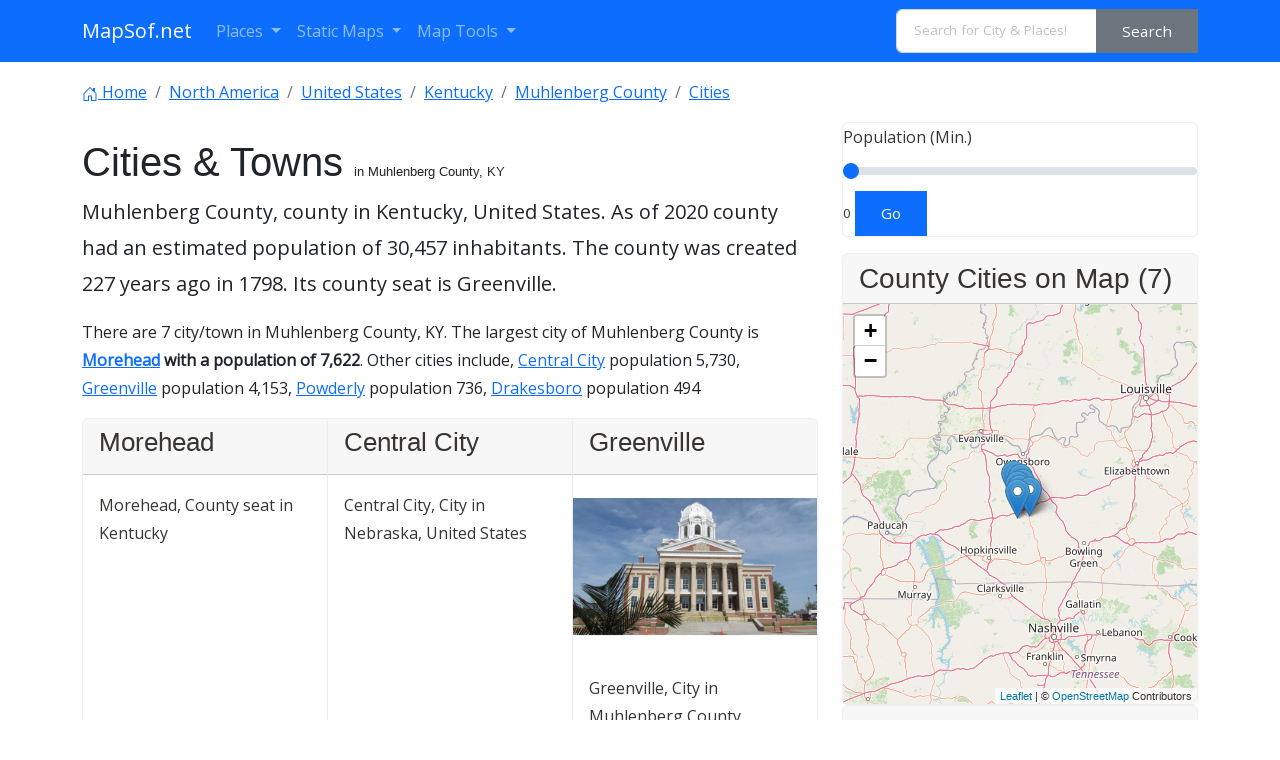

--- FILE ---
content_type: text/html; charset=UTF-8
request_url: https://www.mapsof.net/muhlenberg-county/cities
body_size: 12350
content:
<!DOCTYPE html><html lang="en" data-bs-theme="auto"><head><meta charset="utf-8"/>
<script>var __ezHttpConsent={setByCat:function(src,tagType,attributes,category,force,customSetScriptFn=null){var setScript=function(){if(force||window.ezTcfConsent[category]){if(typeof customSetScriptFn==='function'){customSetScriptFn();}else{var scriptElement=document.createElement(tagType);scriptElement.src=src;attributes.forEach(function(attr){for(var key in attr){if(attr.hasOwnProperty(key)){scriptElement.setAttribute(key,attr[key]);}}});var firstScript=document.getElementsByTagName(tagType)[0];firstScript.parentNode.insertBefore(scriptElement,firstScript);}}};if(force||(window.ezTcfConsent&&window.ezTcfConsent.loaded)){setScript();}else if(typeof getEzConsentData==="function"){getEzConsentData().then(function(ezTcfConsent){if(ezTcfConsent&&ezTcfConsent.loaded){setScript();}else{console.error("cannot get ez consent data");force=true;setScript();}});}else{force=true;setScript();console.error("getEzConsentData is not a function");}},};</script>
<script>var ezTcfConsent=window.ezTcfConsent?window.ezTcfConsent:{loaded:false,store_info:false,develop_and_improve_services:false,measure_ad_performance:false,measure_content_performance:false,select_basic_ads:false,create_ad_profile:false,select_personalized_ads:false,create_content_profile:false,select_personalized_content:false,understand_audiences:false,use_limited_data_to_select_content:false,};function getEzConsentData(){return new Promise(function(resolve){document.addEventListener("ezConsentEvent",function(event){var ezTcfConsent=event.detail.ezTcfConsent;resolve(ezTcfConsent);});});}</script>
<script>if(typeof _setEzCookies!=='function'){function _setEzCookies(ezConsentData){var cookies=window.ezCookieQueue;for(var i=0;i<cookies.length;i++){var cookie=cookies[i];if(ezConsentData&&ezConsentData.loaded&&ezConsentData[cookie.tcfCategory]){document.cookie=cookie.name+"="+cookie.value;}}}}
window.ezCookieQueue=window.ezCookieQueue||[];if(typeof addEzCookies!=='function'){function addEzCookies(arr){window.ezCookieQueue=[...window.ezCookieQueue,...arr];}}
addEzCookies([{name:"ezoab_310271",value:"mod181-c; Path=/; Domain=mapsof.net; Max-Age=7200",tcfCategory:"store_info",isEzoic:"true",},{name:"ezosuibasgeneris-1",value:"9c1ec4e0-abb0-45ad-4fef-12e2438c2d76; Path=/; Domain=mapsof.net; Expires=Sat, 23 Jan 2027 10:20:36 UTC; Secure; SameSite=None",tcfCategory:"understand_audiences",isEzoic:"true",}]);if(window.ezTcfConsent&&window.ezTcfConsent.loaded){_setEzCookies(window.ezTcfConsent);}else if(typeof getEzConsentData==="function"){getEzConsentData().then(function(ezTcfConsent){if(ezTcfConsent&&ezTcfConsent.loaded){_setEzCookies(window.ezTcfConsent);}else{console.error("cannot get ez consent data");_setEzCookies(window.ezTcfConsent);}});}else{console.error("getEzConsentData is not a function");_setEzCookies(window.ezTcfConsent);}</script><script type="text/javascript" data-ezscrex='false' data-cfasync='false'>window._ezaq = Object.assign({"edge_cache_status":11,"edge_response_time":426,"url":"https://www.mapsof.net/muhlenberg-county/cities"}, typeof window._ezaq !== "undefined" ? window._ezaq : {});</script><script type="text/javascript" data-ezscrex='false' data-cfasync='false'>window._ezaq = Object.assign({"ab_test_id":"mod181-c"}, typeof window._ezaq !== "undefined" ? window._ezaq : {});window.__ez=window.__ez||{};window.__ez.tf={};</script><script type="text/javascript" data-ezscrex='false' data-cfasync='false'>window.ezDisableAds = true;</script>
<script data-ezscrex='false' data-cfasync='false' data-pagespeed-no-defer>var __ez=__ez||{};__ez.stms=Date.now();__ez.evt={};__ez.script={};__ez.ck=__ez.ck||{};__ez.template={};__ez.template.isOrig=true;__ez.queue=__ez.queue||function(){var e=0,i=0,t=[],n=!1,o=[],r=[],s=!0,a=function(e,i,n,o,r,s,a){var l=arguments.length>7&&void 0!==arguments[7]?arguments[7]:window,d=this;this.name=e,this.funcName=i,this.parameters=null===n?null:w(n)?n:[n],this.isBlock=o,this.blockedBy=r,this.deleteWhenComplete=s,this.isError=!1,this.isComplete=!1,this.isInitialized=!1,this.proceedIfError=a,this.fWindow=l,this.isTimeDelay=!1,this.process=function(){f("... func = "+e),d.isInitialized=!0,d.isComplete=!0,f("... func.apply: "+e);var i=d.funcName.split("."),n=null,o=this.fWindow||window;i.length>3||(n=3===i.length?o[i[0]][i[1]][i[2]]:2===i.length?o[i[0]][i[1]]:o[d.funcName]),null!=n&&n.apply(null,this.parameters),!0===d.deleteWhenComplete&&delete t[e],!0===d.isBlock&&(f("----- F'D: "+d.name),m())}},l=function(e,i,t,n,o,r,s){var a=arguments.length>7&&void 0!==arguments[7]?arguments[7]:window,l=this;this.name=e,this.path=i,this.async=o,this.defer=r,this.isBlock=t,this.blockedBy=n,this.isInitialized=!1,this.isError=!1,this.isComplete=!1,this.proceedIfError=s,this.fWindow=a,this.isTimeDelay=!1,this.isPath=function(e){return"/"===e[0]&&"/"!==e[1]},this.getSrc=function(e){return void 0!==window.__ezScriptHost&&this.isPath(e)&&"banger.js"!==this.name?window.__ezScriptHost+e:e},this.process=function(){l.isInitialized=!0,f("... file = "+e);var i=this.fWindow?this.fWindow.document:document,t=i.createElement("script");t.src=this.getSrc(this.path),!0===o?t.async=!0:!0===r&&(t.defer=!0),t.onerror=function(){var e={url:window.location.href,name:l.name,path:l.path,user_agent:window.navigator.userAgent};"undefined"!=typeof _ezaq&&(e.pageview_id=_ezaq.page_view_id);var i=encodeURIComponent(JSON.stringify(e)),t=new XMLHttpRequest;t.open("GET","//g.ezoic.net/ezqlog?d="+i,!0),t.send(),f("----- ERR'D: "+l.name),l.isError=!0,!0===l.isBlock&&m()},t.onreadystatechange=t.onload=function(){var e=t.readyState;f("----- F'D: "+l.name),e&&!/loaded|complete/.test(e)||(l.isComplete=!0,!0===l.isBlock&&m())},i.getElementsByTagName("head")[0].appendChild(t)}},d=function(e,i){this.name=e,this.path="",this.async=!1,this.defer=!1,this.isBlock=!1,this.blockedBy=[],this.isInitialized=!0,this.isError=!1,this.isComplete=i,this.proceedIfError=!1,this.isTimeDelay=!1,this.process=function(){}};function c(e,i,n,s,a,d,c,u,f){var m=new l(e,i,n,s,a,d,c,f);!0===u?o[e]=m:r[e]=m,t[e]=m,h(m)}function h(e){!0!==u(e)&&0!=s&&e.process()}function u(e){if(!0===e.isTimeDelay&&!1===n)return f(e.name+" blocked = TIME DELAY!"),!0;if(w(e.blockedBy))for(var i=0;i<e.blockedBy.length;i++){var o=e.blockedBy[i];if(!1===t.hasOwnProperty(o))return f(e.name+" blocked = "+o),!0;if(!0===e.proceedIfError&&!0===t[o].isError)return!1;if(!1===t[o].isComplete)return f(e.name+" blocked = "+o),!0}return!1}function f(e){var i=window.location.href,t=new RegExp("[?&]ezq=([^&#]*)","i").exec(i);"1"===(t?t[1]:null)&&console.debug(e)}function m(){++e>200||(f("let's go"),p(o),p(r))}function p(e){for(var i in e)if(!1!==e.hasOwnProperty(i)){var t=e[i];!0===t.isComplete||u(t)||!0===t.isInitialized||!0===t.isError?!0===t.isError?f(t.name+": error"):!0===t.isComplete?f(t.name+": complete already"):!0===t.isInitialized&&f(t.name+": initialized already"):t.process()}}function w(e){return"[object Array]"==Object.prototype.toString.call(e)}return window.addEventListener("load",(function(){setTimeout((function(){n=!0,f("TDELAY -----"),m()}),5e3)}),!1),{addFile:c,addFileOnce:function(e,i,n,o,r,s,a,l,d){t[e]||c(e,i,n,o,r,s,a,l,d)},addDelayFile:function(e,i){var n=new l(e,i,!1,[],!1,!1,!0);n.isTimeDelay=!0,f(e+" ...  FILE! TDELAY"),r[e]=n,t[e]=n,h(n)},addFunc:function(e,n,s,l,d,c,u,f,m,p){!0===c&&(e=e+"_"+i++);var w=new a(e,n,s,l,d,u,f,p);!0===m?o[e]=w:r[e]=w,t[e]=w,h(w)},addDelayFunc:function(e,i,n){var o=new a(e,i,n,!1,[],!0,!0);o.isTimeDelay=!0,f(e+" ...  FUNCTION! TDELAY"),r[e]=o,t[e]=o,h(o)},items:t,processAll:m,setallowLoad:function(e){s=e},markLoaded:function(e){if(e&&0!==e.length){if(e in t){var i=t[e];!0===i.isComplete?f(i.name+" "+e+": error loaded duplicate"):(i.isComplete=!0,i.isInitialized=!0)}else t[e]=new d(e,!0);f("markLoaded dummyfile: "+t[e].name)}},logWhatsBlocked:function(){for(var e in t)!1!==t.hasOwnProperty(e)&&u(t[e])}}}();__ez.evt.add=function(e,t,n){e.addEventListener?e.addEventListener(t,n,!1):e.attachEvent?e.attachEvent("on"+t,n):e["on"+t]=n()},__ez.evt.remove=function(e,t,n){e.removeEventListener?e.removeEventListener(t,n,!1):e.detachEvent?e.detachEvent("on"+t,n):delete e["on"+t]};__ez.script.add=function(e){var t=document.createElement("script");t.src=e,t.async=!0,t.type="text/javascript",document.getElementsByTagName("head")[0].appendChild(t)};__ez.dot=__ez.dot||{};__ez.queue.addFileOnce('/detroitchicago/boise.js', '/detroitchicago/boise.js?gcb=195-0&cb=5', true, [], true, false, true, false);__ez.queue.addFileOnce('/parsonsmaize/abilene.js', '/parsonsmaize/abilene.js?gcb=195-0&cb=e80eca0cdb', true, [], true, false, true, false);__ez.queue.addFileOnce('/parsonsmaize/mulvane.js', '/parsonsmaize/mulvane.js?gcb=195-0&cb=e75e48eec0', true, ['/parsonsmaize/abilene.js'], true, false, true, false);__ez.queue.addFileOnce('/detroitchicago/birmingham.js', '/detroitchicago/birmingham.js?gcb=195-0&cb=539c47377c', true, ['/parsonsmaize/abilene.js'], true, false, true, false);</script>
<script data-ezscrex="false" type="text/javascript" data-cfasync="false">window._ezaq = Object.assign({"ad_cache_level":0,"adpicker_placement_cnt":0,"ai_placeholder_cache_level":0,"ai_placeholder_placement_cnt":-1,"domain":"mapsof.net","domain_id":310271,"ezcache_level":0,"ezcache_skip_code":14,"has_bad_image":0,"has_bad_words":0,"is_sitespeed":0,"lt_cache_level":0,"response_size":56430,"response_size_orig":50675,"response_time_orig":419,"template_id":5,"url":"https://www.mapsof.net/muhlenberg-county/cities","word_count":0,"worst_bad_word_level":0}, typeof window._ezaq !== "undefined" ? window._ezaq : {});__ez.queue.markLoaded('ezaqBaseReady');</script>
<script type='text/javascript' data-ezscrex='false' data-cfasync='false'>
window.ezAnalyticsStatic = true;

function analyticsAddScript(script) {
	var ezDynamic = document.createElement('script');
	ezDynamic.type = 'text/javascript';
	ezDynamic.innerHTML = script;
	document.head.appendChild(ezDynamic);
}
function getCookiesWithPrefix() {
    var allCookies = document.cookie.split(';');
    var cookiesWithPrefix = {};

    for (var i = 0; i < allCookies.length; i++) {
        var cookie = allCookies[i].trim();

        for (var j = 0; j < arguments.length; j++) {
            var prefix = arguments[j];
            if (cookie.indexOf(prefix) === 0) {
                var cookieParts = cookie.split('=');
                var cookieName = cookieParts[0];
                var cookieValue = cookieParts.slice(1).join('=');
                cookiesWithPrefix[cookieName] = decodeURIComponent(cookieValue);
                break; // Once matched, no need to check other prefixes
            }
        }
    }

    return cookiesWithPrefix;
}
function productAnalytics() {
	var d = {"pr":[6],"omd5":"b7c65f966be1fdf936aa614437ae717f","nar":"risk score"};
	d.u = _ezaq.url;
	d.p = _ezaq.page_view_id;
	d.v = _ezaq.visit_uuid;
	d.ab = _ezaq.ab_test_id;
	d.e = JSON.stringify(_ezaq);
	d.ref = document.referrer;
	d.c = getCookiesWithPrefix('active_template', 'ez', 'lp_');
	if(typeof ez_utmParams !== 'undefined') {
		d.utm = ez_utmParams;
	}

	var dataText = JSON.stringify(d);
	var xhr = new XMLHttpRequest();
	xhr.open('POST','/ezais/analytics?cb=1', true);
	xhr.onload = function () {
		if (xhr.status!=200) {
            return;
		}

        if(document.readyState !== 'loading') {
            analyticsAddScript(xhr.response);
            return;
        }

        var eventFunc = function() {
            if(document.readyState === 'loading') {
                return;
            }
            document.removeEventListener('readystatechange', eventFunc, false);
            analyticsAddScript(xhr.response);
        };

        document.addEventListener('readystatechange', eventFunc, false);
	};
	xhr.setRequestHeader('Content-Type','text/plain');
	xhr.send(dataText);
}
__ez.queue.addFunc("productAnalytics", "productAnalytics", null, true, ['ezaqBaseReady'], false, false, false, true);
</script><base href="https://www.mapsof.net/muhlenberg-county/cities"/>
    
    <meta name="viewport" content="width=device-width, initial-scale=1"/>
    <title>Muhlenberg County, KY  Cities &amp; Towns  - MapSof.net</title>
    <link rel="preconnect" href="https://fonts.googleapis.com"/>
    <link rel="shortcut icon" href="https://www.mapsof.net/favicon.png"/>
    <link rel="apple-touch-icon-precomposed" type="image/x-icon" href="https://www.mapsof.net/icons/apple-touch-icon-72x72-precomposed.png" sizes="72x72"/>
    <link rel="apple-touch-icon-precomposed" type="image/x-icon" href="https://www.mapsof.net/icons/apple-touch-icon-114x114-precomposed.png" sizes="114x114"/>
    <link rel="apple-touch-icon-precomposed" type="image/x-icon" href="https://www.mapsof.net/icons/apple-touch-icon-144x144-precomposed.png" sizes="144x144"/>
    <link rel="apple-touch-icon-precomposed" type="image/x-icon" href="https://www.mapsof.net/icons/apple-touch-icon-precomposed.png" sizes="72x72"/>

    <link href="https://fonts.googleapis.com/css?family=Open%20Sans:400|Barlow%20Semi%20Condensed:400&amp;display=swap" rel="stylesheet"/>
    <link href="https://www.mapsof.net/css/main.css?v=22" rel="stylesheet"/>
    <style>

        /* Body font */
        /* Open Sans */
        body {
            font-family: "Open Sans", -apple-system, BlinkMacSystemFont, "Segoe UI", Roboto, "Helvetica Neue", Arial, "Noto Sans", sans-serif, "Apple Color Emoji", "Segoe UI Emoji", "Segoe UI Symbol", "Noto Color Emoji";;
        }

        h1,h2,h3,h4,h5,h6,.h1,.h2,.h3,.h4,.h5,.h6 {
            font-family: "Barlow%20Semi%20Condensed", -apple-system, BlinkMacSystemFont, "Segoe UI", Roboto, "Helvetica Neue", Arial, "Noto Sans", sans-serif, "Apple Color Emoji", "Segoe UI Emoji", "Segoe UI Symbol", "Noto Color Emoji";;
        }


    </style>
    <meta name="csrf-token" content="2rrHjLHv3q3lJhOWl63IUUbGKQoz7jeMs2ixV46a"/>
    <link rel="canonical" href="https://www.mapsof.net/muhlenberg-county/cities"/><meta name="description" content="List of Muhlenberg County cities and towns with population and alphabetical order."/><style>
    #map {
        width: 100%;
        height: 400px;
    }
</style>
<link rel="stylesheet" href="https://unpkg.com/leaflet@1.7.1/dist/leaflet.css" integrity="sha512-xodZBNTC5n17Xt2atTPuE1HxjVMSvLVW9ocqUKLsCC5CXdbqCmblAshOMAS6/keqq/sMZMZ19scR4PsZChSR7A==" crossorigin=""/>
        <meta name="msvalidate.01" content="30F7ECA6E2363D352102C079AB195349"/>
            <script async="" src="https://pagead2.googlesyndication.com/pagead/js/adsbygoogle.js?client=ca-pub-8160334565061760" crossorigin="anonymous"></script>
    

<script type='text/javascript'>
var ezoTemplate = 'orig_site';
var ezouid = '1';
var ezoFormfactor = '1';
</script><script data-ezscrex="false" type='text/javascript'>
var soc_app_id = '0';
var did = 310271;
var ezdomain = 'mapsof.net';
var ezoicSearchable = 1;
</script></head>
<body>

<nav class="navbar navbar-expand-lg bg-primary navbar-dark" data-bs-theme="dark">
    <div class="container">
        <a class="navbar-brand" href="https://www.mapsof.net" title="Go to homepage">MapSof.net</a>
        <button class="navbar-toggler" type="button" data-bs-toggle="collapse" data-bs-target="#navbarColor02" aria-controls="navbarColor02" aria-expanded="false" aria-label="Toggle navigation">
            <span class="navbar-toggler-icon"></span>
        </button>
        <div class="collapse navbar-collapse" id="navbarColor02">
            <ul class="navbar-nav me-auto mb-2 mb-lg-0">
                <li class="nav-item dropdown">
                    <a class="nav-link dropdown-toggle" href="#" id="places" role="button" data-bs-toggle="dropdown" aria-expanded="false">
                        Places
                    </a>
                    <ul class="dropdown-menu" aria-labelledby="places">
                        <li><a class="dropdown-item" href="/places/countries">Countries</a></li>
                        <li><a class="dropdown-item" href="/places/states">States</a></li>
                        <li><a class="dropdown-item" href="/places/capital-cities">Capital Cities</a></li>
                        <li><a class="dropdown-item" href="/places/cities">Cities</a></li>

                        <li><a class="dropdown-item" href="/places/all"></a></li>
                    </ul>
                </li>

                <li class="nav-item dropdown">
                    <a class="nav-link dropdown-toggle" href="#" id="smaps" role="button" data-bs-toggle="dropdown" aria-expanded="false">
                        Static Maps
                    </a>
                    <ul class="dropdown-menu" aria-labelledby="smaps">
                        <li> <a class="dropdown-item" href="/map-search?maptype=physical" title="Physical maps">Physical</a></li>
                        <li> <a class="dropdown-item" href="/map-search?maptype=political" title="Political maps">Political</a></li>
                        <li> <a class="dropdown-item" href="/map-search?maptype=topo" title="Topographic maps">Topo</a></li>
                        <li> <a class="dropdown-item" href="/map-search?maptype=relief" title="Relief maps">Relief</a></li>
                        <li> <a class="dropdown-item" href="/map-search?maptype=historical" title="Historical maps">Historical</a></li>
                        <li> <a class="dropdown-item" href="/map-search?maptype=satellite" title="Satellite maps">Satellite</a></li>
                        <li> <a class="dropdown-item" href="/map-search?maptype=road" title="Road map">Road</a></li>
                        <li> <a class="dropdown-item" href="/map-search?maptype=street" title="Street maps">Street</a></li>
                        <li> <a class="dropdown-item" href="/map-search?maptype=climate" title="Climate maps">Climate</a></li>
                    </ul>
                </li>
                <li class="nav-item dropdown">
                    <a class="nav-link dropdown-toggle" href="#" id="maptools" role="button" data-bs-toggle="dropdown" aria-expanded="false">
                        Map Tools
                    </a>
                    <ul class="dropdown-menu" aria-labelledby="maptools">
                        <li><a class="dropdown-item" href="/distance-calculator">Distance Calculator</a></li>
                        
                        <li><a class="dropdown-item" href="/address-locator">Address Locator </a></li>
                        
                        <li><a class="dropdown-item" href="/street-view">Street View</a></li>
                        <li><a class="dropdown-item" href="/geocoder">Geocoder Tool</a></li>
                        
                        <li><a class="dropdown-item" href="/coordinate">Coordinates</a></li>
                    </ul>
                </li>

            </ul>

            <form class="d-flex" action="/search" method="get">
                <div id="search-by-category">
                    <div class="search-container">
                        <div class="search-box input-group">
                            <input type="text" autocomplete="off" id="text-search" name="q" placeholder="Search for City &amp; Places!" class="input-sm form-control" autocomplete="off"/>
                            <button type="button" id="btn-search-category" class="btn btn-sm btn-secondary"><span class="hidden-xs hidden-sm">Search</span><span class="visible-xs visible-sm"><i class="fal fa-search"></i></span></button>
                        </div>
                    </div>
                </div>
            </form>
        </div>
    </div>
</nav>

<div class="container">
    <nav aria-label="breadcrumb">

        <ol class="breadcrumb flex-nowrap pt-3" itemscope="" itemtype="https://schema.org/BreadcrumbList">
            <li class="breadcrumb-item text-truncate" itemprop="itemListElement" itemscope="" itemtype="https://schema.org/ListItem">
                <a itemprop="item" href="https://www.mapsof.net">
                    <svg xmlns="http://www.w3.org/2000/svg" width="16" height="16" fill="currentColor" class="bi bi-house-door" viewBox="0 0 16 16">
                        <path d="M8.354 1.146a.5.5 0 0 0-.708 0l-6 6A.5.5 0 0 0 1.5 7.5v7a.5.5 0 0 0 .5.5h4.5a.5.5 0 0 0 .5-.5v-4h2v4a.5.5 0 0 0 .5.5H14a.5.5 0 0 0 .5-.5v-7a.5.5 0 0 0-.146-.354L13 5.793V2.5a.5.5 0 0 0-.5-.5h-1a.5.5 0 0 0-.5.5v1.293L8.354 1.146zM2.5 14V7.707l5.5-5.5 5.5 5.5V14H10v-4a.5.5 0 0 0-.5-.5h-3a.5.5 0 0 0-.5.5v4H2.5z"></path>
                    </svg> <span itemprop="name">Home</span></a>
                <meta itemprop="position" content="1"/>
            </li>
                            <li class="breadcrumb-item text-truncate" itemprop="itemListElement" itemscope="" itemtype="https://schema.org/ListItem">
                <a itemprop="item" href="https://www.mapsof.net/north-america">
                    <span itemprop="name">North America</span></a>
                <meta itemprop="position" content="2"/>
            </li>
                                        <li class="breadcrumb-item text-truncate" itemprop="itemListElement" itemscope="" itemtype="https://schema.org/ListItem">
                    <a itemprop="item" href="https://www.mapsof.net/united-states">
                        <span itemprop="name">United States</span></a>
                    <meta itemprop="position" content="3"/>
                </li>
                                        <li class="breadcrumb-item text-truncate" itemprop="itemListElement" itemscope="" itemtype="https://schema.org/ListItem">
                    <a itemprop="item" href="https://www.mapsof.net/kentucky">
                        <span itemprop="name">Kentucky</span></a>
                    <meta itemprop="position" content="4"/>
                </li>
                        
                <li class="breadcrumb-item text-truncate" itemprop="itemListElement" itemscope="" itemtype="https://schema.org/ListItem">
                    <a itemprop="item" href="https://www.mapsof.net/muhlenberg-county">
                        <span itemprop="name">Muhlenberg County</span></a>
                    <meta itemprop="position" content="6"/>
                </li>
            <li class="breadcrumb-item text-truncate" itemprop="itemListElement" itemscope="" itemtype="https://schema.org/ListItem">
                <a itemprop="item" href="https://www.mapsof.net/muhlenberg-county/cities">
                    <span itemprop="name">Cities</span></a>
                <meta itemprop="position" content="7"/>
            </li>

        </ol>


    </nav>
    <div class="row">
        <div class="col-md-8">
            
            <h1 class="mt-3">Cities &amp; Towns <small>in Muhlenberg County, KY</small></h1>
            <p class="lead">Muhlenberg County, county in Kentucky, United States. As of 2020 county had an estimated population of <strong>30,457</strong> inhabitants. The county was created 227 years ago in 1798. Its county seat is <strong>Greenville</strong>. </p>

                                    <p> There are 7 city/town in Muhlenberg County, KY.
                        The largest city of Muhlenberg County is <strong><a href="https://www.mapsof.net/morehead">Morehead</a> with a population of 7,622</strong>. Other cities include, <a href="https://www.mapsof.net/central-city">Central City</a> population 5,730, <a href="https://www.mapsof.net/greenville-ky">Greenville</a> population 4,153, <a href="https://www.mapsof.net/powderly-ky">Powderly</a> population 736, <a href="https://www.mapsof.net/drakesboro">Drakesboro</a> population 494                    </p>
                
                <div class="card-group">
                                            <div class="card">
                            <div class="card-header"><h5 class="card-title">Morehead</h5></div>
                                                        <div class="card-body">
                                <p class="card-text">Morehead, County seat in Kentucky</p>
                            </div>
                        </div>
                                                                    <div class="card">
                            <div class="card-header"><h5 class="card-title">Central City</h5></div>
                                                        <div class="card-body">
                                <p class="card-text">Central City, City in Nebraska, United States</p>
                            </div>
                        </div>
                                                                    <div class="card">
                            <div class="card-header"><h5 class="card-title">Greenville</h5></div>
                                                            <a href="https://www.mapsof.net/greenville-ky"><img src="https://cdn.mapsof.net/images/429/4293477/greenville-ky-image_67582.jpg" loading="lazy" class="card-img-top" alt="Greenville"/></a>
                                                        <div class="card-body">
                                <p class="card-text">Greenville, City in Muhlenberg County, Kentucky, United States</p>
                            </div>
                        </div>
                                        </div>

                <style>
                    .drop-cap::first-letter {
                        -webkit-initial-letter: 4;
                        initial-letter: 4;
                        color: orange;
                        font-weight: bold;
                        margin-right: .75em;
                    }
                </style>
                
            <h2 class="h3 mt-3">All Muhlenberg County Cities (Aphebetical)</h2>
            <p>List of cities, towns, neighborhoods &amp; other populated places in Muhlenberg County. </p>
            <div class="btn-group btn-group-sm mb-3 flex-wrap" role="group">
                                                            <a rel="nofollow" class="disabled btn btn-sm btn-outline-primary ">A</a>
                                                                                    <a rel="nofollow" class="disabled btn btn-sm btn-outline-primary ">B</a>
                                                                                    <a rel="nofollow" class="disabled btn btn-sm btn-outline-primary ">C</a>
                                                                                    <a rel="nofollow" class="disabled btn btn-sm btn-outline-primary ">D</a>
                                                                                    <a rel="nofollow" class="disabled btn btn-sm btn-outline-primary ">E</a>
                                                                                    <a rel="nofollow" class="disabled btn btn-sm btn-outline-primary ">F</a>
                                                                                    <a rel="nofollow" class="disabled btn btn-sm btn-outline-primary ">G</a>
                                                                                    <a rel="nofollow" class="disabled btn btn-sm btn-outline-primary ">H</a>
                                                                                    <a rel="nofollow" class="disabled btn btn-sm btn-outline-primary ">I</a>
                                                                                    <a rel="nofollow" class="disabled btn btn-sm btn-outline-primary ">J</a>
                                                                                    <a rel="nofollow" class="disabled btn btn-sm btn-outline-primary ">K</a>
                                                                                    <a rel="nofollow" class="disabled btn btn-sm btn-outline-primary ">L</a>
                                                                                    <a rel="nofollow" class="disabled btn btn-sm btn-outline-primary ">M</a>
                                                                                    <a rel="nofollow" class="disabled btn btn-sm btn-outline-primary ">N</a>
                                                                                    <a rel="nofollow" class="disabled btn btn-sm btn-outline-primary ">O</a>
                                                                                    <a rel="nofollow" class="disabled btn btn-sm btn-outline-primary ">P</a>
                                                                                    <a rel="nofollow" class="disabled btn btn-sm btn-outline-primary ">Q</a>
                                                                                    <a rel="nofollow" class="disabled btn btn-sm btn-outline-primary ">R</a>
                                                                                    <a rel="nofollow" class="disabled btn btn-sm btn-outline-primary ">S</a>
                                                                                    <a rel="nofollow" class="disabled btn btn-sm btn-outline-primary ">T</a>
                                                                                    <a rel="nofollow" class="disabled btn btn-sm btn-outline-primary ">U</a>
                                                                                    <a rel="nofollow" class="disabled btn btn-sm btn-outline-primary ">V</a>
                                                                                    <a rel="nofollow" class="disabled btn btn-sm btn-outline-primary ">W</a>
                                                                                    <a rel="nofollow" class="disabled btn btn-sm btn-outline-primary ">X</a>
                                                                                    <a rel="nofollow" class="disabled btn btn-sm btn-outline-primary ">Y</a>
                                                                                    <a rel="nofollow" class="disabled btn btn-sm btn-outline-primary ">Z</a>
                                                        <a rel="nofollow" href="https://www.mapsof.net/muhlenberg-county/cities?starts= " class="btn btn-sm btn-secondary active  ">all</a>
            </div>
            <table class="table table-striped table-hover table-sm" id="cities">
                <thead>
                <tr>
                    <th>City Name</th>
                    <th class="d-none d-sm-block">Title</th>
                                        <th>Population</th>
                </tr>
                </thead>
                <tbody>
                                    <tr><td><a href="https://www.mapsof.net/bremen-ky">Bremen</a> </td>
                    <td class="d-none d-sm-block">City in Kentucky, United States</td>
                                            <td>188</td></tr>
                                    <tr><td><a href="https://www.mapsof.net/central-city">Central City</a> </td>
                    <td class="d-none d-sm-block">City in Nebraska, United States</td>
                                            <td>5,730</td></tr>
                                    <tr><td><a href="https://www.mapsof.net/drakesboro">Drakesboro</a> </td>
                    <td class="d-none d-sm-block">Human settlement in Muhlenberg County, Kentucky, United States of America</td>
                                            <td>494</td></tr>
                                    <tr><td><a href="https://www.mapsof.net/greenville-ky">Greenville</a> </td>
                    <td class="d-none d-sm-block">City in Muhlenberg County, Kentucky, United States</td>
                                            <td>4,153</td></tr>
                                    <tr><td><a href="https://www.mapsof.net/morehead">Morehead</a> </td>
                    <td class="d-none d-sm-block">County seat in Kentucky</td>
                                            <td>7,622</td></tr>
                                    <tr><td><a href="https://www.mapsof.net/powderly-ky">Powderly</a> </td>
                    <td class="d-none d-sm-block">Human settlement in Muhlenberg County, Kentucky, United States of America</td>
                                            <td>736</td></tr>
                                    <tr><td><a href="https://www.mapsof.net/south-carrollton">South Carrollton</a> </td>
                    <td class="d-none d-sm-block">Human settlement in Muhlenberg County, Kentucky, United States of America</td>
                                            <td>181</td></tr>
                                </tbody>
            </table>

            
        </div>

        <div class="col-md-4">
            <div class="card mb-3">
                <form method="get" action="">
                    <input type="hidden" name="_token" value="2rrHjLHv3q3lJhOWl63IUUbGKQoz7jeMs2ixV46a" autocomplete="off"/>                    <label for="customRange2" class="form-label">Population (Min.)</label>
                    <input type="range" class="form-range" min="0" max="100000" value="0" name="population"/>
                    <small>0</small>
                    <button type="submit" class="btn btn-primary">Go</button>
                </form>
            </div>
            <div class="card">
                <h3 class="card-header">County Cities on Map (7)</h3>
                <div id="map"></div>
            </div>

                            <div class="card">
                <h3 class="card-header">Kentucky Counties (120)</h3>
                <div class="list-group">
                                            <a href="https://www.mapsof.net/jefferson-county/cities" class="list-group-item list-group-item-action " aria-current="true">Jefferson County (767,452)</a>
                                            <a href="https://www.mapsof.net/fayette-county/cities" class="list-group-item list-group-item-action " aria-current="true">Fayette County (324,735)</a>
                                            <a href="https://www.mapsof.net/kenton-county/cities" class="list-group-item list-group-item-action " aria-current="true">Kenton County (167,949)</a>
                                            <a href="https://www.mapsof.net/boone-county-ky/cities" class="list-group-item list-group-item-action " aria-current="true">Boone County (135,396)</a>
                                            <a href="https://www.mapsof.net/warren-county-ky/cities" class="list-group-item list-group-item-action " aria-current="true">Warren County (134,510)</a>
                                            <a href="https://www.mapsof.net/hardin-county/cities" class="list-group-item list-group-item-action " aria-current="true">Hardin County (111,309)</a>
                                            <a href="https://www.mapsof.net/daviess-county/cities" class="list-group-item list-group-item-action " aria-current="true">Daviess County (101,978)</a>
                                            <a href="https://www.mapsof.net/madison-county-ky/cities" class="list-group-item list-group-item-action " aria-current="true">Madison County (94,265)</a>
                                            <a href="https://www.mapsof.net/campbell-county/cities" class="list-group-item list-group-item-action " aria-current="true">Campbell County (94,020)</a>
                                            <a href="https://www.mapsof.net/bullitt-county/cities" class="list-group-item list-group-item-action " aria-current="true">Bullitt County (82,182)</a>
                                            <a href="https://www.mapsof.net/christian-county-ky/cities" class="list-group-item list-group-item-action " aria-current="true">Christian County (71,478)</a>
                                            <a href="https://www.mapsof.net/oldham-county/cities" class="list-group-item list-group-item-action " aria-current="true">Oldham County (66,999)</a>
                                            <a href="https://www.mapsof.net/mccracken-county/cities" class="list-group-item list-group-item-action " aria-current="true">McCracken County (65,644)</a>
                                            <a href="https://www.mapsof.net/pulaski-county-ky/cities" class="list-group-item list-group-item-action " aria-current="true">Pulaski County (65,530)</a>
                                            <a href="https://www.mapsof.net/laurel-county/cities" class="list-group-item list-group-item-action " aria-current="true">Laurel County (61,238)</a>
                                            <a href="https://www.mapsof.net/scott-county-ky/cities" class="list-group-item list-group-item-action " aria-current="true">Scott County (58,470)</a>
                                            <a href="https://www.mapsof.net/pike-county/cities" class="list-group-item list-group-item-action " aria-current="true">Pike County (57,057)</a>
                                            <a href="https://www.mapsof.net/jessamine-county/cities" class="list-group-item list-group-item-action " aria-current="true">Jessamine County (54,057)</a>
                                            <a href="https://www.mapsof.net/franklin-county-ky/cities" class="list-group-item list-group-item-action " aria-current="true">Franklin County (51,118)</a>
                                            <a href="https://www.mapsof.net/shelby-county-ky/cities" class="list-group-item list-group-item-action " aria-current="true">Shelby County (49,611)</a>
                                            <a href="https://www.mapsof.net/boyd-county/cities" class="list-group-item list-group-item-action " aria-current="true">Boyd County (46,516)</a>
                                            <a href="https://www.mapsof.net/nelson-county/cities" class="list-group-item list-group-item-action " aria-current="true">Nelson County (46,450)</a>
                                            <a href="https://www.mapsof.net/henderson-county-ky/cities" class="list-group-item list-group-item-action " aria-current="true">Henderson County (44,740)</a>
                                            <a href="https://www.mapsof.net/hopkins-county/cities" class="list-group-item list-group-item-action " aria-current="true">Hopkins County (44,662)</a>
                                            <a href="https://www.mapsof.net/barren-county/cities" class="list-group-item list-group-item-action " aria-current="true">Barren County (44,300)</a>
                                            <a href="https://www.mapsof.net/calloway-county/cities" class="list-group-item list-group-item-action " aria-current="true">Calloway County (39,300)</a>
                                            <a href="https://www.mapsof.net/graves-county/cities" class="list-group-item list-group-item-action " aria-current="true">Graves County (36,818)</a>
                                            <a href="https://www.mapsof.net/clark-county-ky/cities" class="list-group-item list-group-item-action " aria-current="true">Clark County (36,463)</a>
                                            <a href="https://www.mapsof.net/whitley-county/cities" class="list-group-item list-group-item-action " aria-current="true">Whitley County (36,451)</a>
                                            <a href="https://www.mapsof.net/floyd-county-ky/cities" class="list-group-item list-group-item-action " aria-current="true">Floyd County (34,974)</a>
                                            <a href="https://www.mapsof.net/greenup-county/cities" class="list-group-item list-group-item-action " aria-current="true">Greenup County (34,865)</a>
                                            <a href="https://www.mapsof.net/marshall-county-ky/cities" class="list-group-item list-group-item-action " aria-current="true">Marshall County (31,163)</a>
                                            <a href="https://www.mapsof.net/knox-county-ky/cities" class="list-group-item list-group-item-action " aria-current="true">Knox County (31,022)</a>
                                            <a href="https://www.mapsof.net/muhlenberg-county/cities" class="list-group-item list-group-item-action active" aria-current="true">Muhlenberg County (30,457)</a>
                                            <a href="https://www.mapsof.net/boyle-county/cities" class="list-group-item list-group-item-action " aria-current="true">Boyle County (30,367)</a>
                                            <a href="https://www.mapsof.net/meade-county/cities" class="list-group-item list-group-item-action " aria-current="true">Meade County (28,616)</a>
                                            <a href="https://www.mapsof.net/montgomery-county-ky/cities" class="list-group-item list-group-item-action " aria-current="true">Montgomery County (28,186)</a>
                                            <a href="https://www.mapsof.net/logan-county-ky/cities" class="list-group-item list-group-item-action " aria-current="true">Logan County (27,416)</a>
                                            <a href="https://www.mapsof.net/woodford-county-ky/cities" class="list-group-item list-group-item-action " aria-current="true">Woodford County (26,765)</a>
                                            <a href="https://www.mapsof.net/carter-county-ky/cities" class="list-group-item list-group-item-action " aria-current="true">Carter County (26,542)</a>
                                            <a href="https://www.mapsof.net/grayson-county-ky/cities" class="list-group-item list-group-item-action " aria-current="true">Grayson County (26,480)</a>
                                            <a href="https://www.mapsof.net/taylor-county-ky/cities" class="list-group-item list-group-item-action " aria-current="true">Taylor County (25,707)</a>
                                            <a href="https://www.mapsof.net/harlan-county/cities" class="list-group-item list-group-item-action " aria-current="true">Harlan County (25,566)</a>
                                            <a href="https://www.mapsof.net/bell-county-ky/cities" class="list-group-item list-group-item-action " aria-current="true">Bell County (25,482)</a>
                                            <a href="https://www.mapsof.net/perry-county-ky/cities" class="list-group-item list-group-item-action " aria-current="true">Perry County (25,456)</a>
                                            <a href="https://www.mapsof.net/grant-county-ky/cities" class="list-group-item list-group-item-action " aria-current="true">Grant County (25,387)</a>
                                            <a href="https://www.mapsof.net/rowan-county-ky/cities" class="list-group-item list-group-item-action " aria-current="true">Rowan County (24,682)</a>
                                            <a href="https://www.mapsof.net/lincoln-county-ky/cities" class="list-group-item list-group-item-action " aria-current="true">Lincoln County (24,466)</a>
                                            <a href="https://www.mapsof.net/ohio-county-ky/cities" class="list-group-item list-group-item-action " aria-current="true">Ohio County (23,899)</a>
                                            <a href="https://www.mapsof.net/anderson-county-ky/cities" class="list-group-item list-group-item-action " aria-current="true">Anderson County (22,833)</a>
                                            <a href="https://www.mapsof.net/johnson-county-ky/cities" class="list-group-item list-group-item-action " aria-current="true">Johnson County (22,002)</a>
                                            <a href="https://www.mapsof.net/mercer-county-ky/cities" class="list-group-item list-group-item-action " aria-current="true">Mercer County (21,889)</a>
                                            <a href="https://www.mapsof.net/allen-county-ky/cities" class="list-group-item list-group-item-action " aria-current="true">Allen County (21,303)</a>
                                            <a href="https://www.mapsof.net/letcher-county/cities" class="list-group-item list-group-item-action " aria-current="true">Letcher County (21,213)</a>
                                            <a href="https://www.mapsof.net/breckinridge-county/cities" class="list-group-item list-group-item-action " aria-current="true">Breckinridge County (20,537)</a>
                                            <a href="https://www.mapsof.net/wayne-county-ky/cities" class="list-group-item list-group-item-action " aria-current="true">Wayne County (20,209)</a>
                                            <a href="https://www.mapsof.net/bourbon-county/cities" class="list-group-item list-group-item-action " aria-current="true">Bourbon County (19,901)</a>
                                            <a href="https://www.mapsof.net/clay-county-ky/cities" class="list-group-item list-group-item-action " aria-current="true">Clay County (19,631)</a>
                                            <a href="https://www.mapsof.net/spencer-county-ky/cities" class="list-group-item list-group-item-action " aria-current="true">Spencer County (19,585)</a>
                                            <a href="https://www.mapsof.net/adair-county-ky/cities" class="list-group-item list-group-item-action " aria-current="true">Adair County (19,555)</a>
                                            <a href="https://www.mapsof.net/marion-county-ky/cities" class="list-group-item list-group-item-action " aria-current="true">Marion County (19,314)</a>
                                            <a href="https://www.mapsof.net/hart-county-ky/cities" class="list-group-item list-group-item-action " aria-current="true">Hart County (19,013)</a>
                                            <a href="https://www.mapsof.net/harrison-county-ky/cities" class="list-group-item list-group-item-action " aria-current="true">Harrison County (18,920)</a>
                                            <a href="https://www.mapsof.net/simpson-county-ky/cities" class="list-group-item list-group-item-action " aria-current="true">Simpson County (18,635)</a>
                                            <a href="https://www.mapsof.net/russell-county-ky/cities" class="list-group-item list-group-item-action " aria-current="true">Russell County (17,998)</a>
                                            <a href="https://www.mapsof.net/garrard-county/cities" class="list-group-item list-group-item-action " aria-current="true">Garrard County (17,719)</a>
                                            <a href="https://www.mapsof.net/mccreary-county/cities" class="list-group-item list-group-item-action " aria-current="true">McCreary County (17,071)</a>
                                            <a href="https://www.mapsof.net/mason-county-ky/cities" class="list-group-item list-group-item-action " aria-current="true">Mason County (17,035)</a>
                                            <a href="https://www.mapsof.net/rockcastle-county/cities" class="list-group-item list-group-item-action " aria-current="true">Rockcastle County (16,750)</a>
                                            <a href="https://www.mapsof.net/henry-county-ky/cities" class="list-group-item list-group-item-action " aria-current="true">Henry County (16,067)</a>
                                            <a href="https://www.mapsof.net/casey-county/cities" class="list-group-item list-group-item-action " aria-current="true">Casey County (16,066)</a>
                                            <a href="https://www.mapsof.net/lawrence-county-ky/cities" class="list-group-item list-group-item-action " aria-current="true">Lawrence County (15,436)</a>
                                            <a href="https://www.mapsof.net/trigg-county/cities" class="list-group-item list-group-item-action " aria-current="true">Trigg County (14,776)</a>
                                            <a href="https://www.mapsof.net/fleming-county/cities" class="list-group-item list-group-item-action " aria-current="true">Fleming County (14,603)</a>
                                            <a href="https://www.mapsof.net/pendleton-county/cities" class="list-group-item list-group-item-action " aria-current="true">Pendleton County (14,586)</a>
                                            <a href="https://www.mapsof.net/knott-county/cities" class="list-group-item list-group-item-action " aria-current="true">Knott County (14,512)</a>
                                            <a href="https://www.mapsof.net/union-county-ky/cities" class="list-group-item list-group-item-action " aria-current="true">Union County (14,443)</a>
                                            <a href="https://www.mapsof.net/larue-county/cities" class="list-group-item list-group-item-action " aria-current="true">Larue County (14,431)</a>
                                            <a href="https://www.mapsof.net/estill-county/cities" class="list-group-item list-group-item-action " aria-current="true">Estill County (14,109)</a>
                                            <a href="https://www.mapsof.net/jackson-county-ky/cities" class="list-group-item list-group-item-action " aria-current="true">Jackson County (13,340)</a>
                                            <a href="https://www.mapsof.net/lewis-county-ky/cities" class="list-group-item list-group-item-action " aria-current="true">Lewis County (13,262)</a>
                                            <a href="https://www.mapsof.net/morgan-county-ky/cities" class="list-group-item list-group-item-action " aria-current="true">Morgan County (13,142)</a>
                                            <a href="https://www.mapsof.net/webster-county-ky/cities" class="list-group-item list-group-item-action " aria-current="true">Webster County (12,923)</a>
                                            <a href="https://www.mapsof.net/butler-county-ky/cities" class="list-group-item list-group-item-action " aria-current="true">Butler County (12,703)</a>
                                            <a href="https://www.mapsof.net/caldwell-county-ky/cities" class="list-group-item list-group-item-action " aria-current="true">Caldwell County (12,687)</a>
                                            <a href="https://www.mapsof.net/breathitt-county/cities" class="list-group-item list-group-item-action " aria-current="true">Breathitt County (12,550)</a>
                                            <a href="https://www.mapsof.net/bath-county/cities" class="list-group-item list-group-item-action " aria-current="true">Bath County (12,481)</a>
                                            <a href="https://www.mapsof.net/todd-county-ky/cities" class="list-group-item list-group-item-action " aria-current="true">Todd County (12,448)</a>
                                            <a href="https://www.mapsof.net/edmonson-county/cities" class="list-group-item list-group-item-action " aria-current="true">Edmonson County (12,235)</a>
                                            <a href="https://www.mapsof.net/powell-county/cities" class="list-group-item list-group-item-action " aria-current="true">Powell County (12,218)</a>
                                            <a href="https://www.mapsof.net/washington-county-ky/cities" class="list-group-item list-group-item-action " aria-current="true">Washington County (12,147)</a>
                                            <a href="https://www.mapsof.net/magoffin-county/cities" class="list-group-item list-group-item-action " aria-current="true">Magoffin County (12,017)</a>
                                            <a href="https://www.mapsof.net/martin-county-ky/cities" class="list-group-item list-group-item-action " aria-current="true">Martin County (11,031)</a>
                                            <a href="https://www.mapsof.net/owen-county-ky/cities" class="list-group-item list-group-item-action " aria-current="true">Owen County (11,017)</a>
                                            <a href="https://www.mapsof.net/green-county-ky/cities" class="list-group-item list-group-item-action " aria-current="true">Green County (10,995)</a>
                                            <a href="https://www.mapsof.net/carroll-county-ky/cities" class="list-group-item list-group-item-action " aria-current="true">Carroll County (10,730)</a>
                                            <a href="https://www.mapsof.net/monroe-county-ky/cities" class="list-group-item list-group-item-action " aria-current="true">Monroe County (10,549)</a>
                                            <a href="https://www.mapsof.net/clinton-county-ky/cities" class="list-group-item list-group-item-action " aria-current="true">Clinton County (10,110)</a>
                                            <a href="https://www.mapsof.net/metcalfe-county/cities" class="list-group-item list-group-item-action " aria-current="true">Metcalfe County (10,058)</a>
                                            <a href="https://www.mapsof.net/leslie-county/cities" class="list-group-item list-group-item-action " aria-current="true">Leslie County (9,637)</a>
                                            <a href="https://www.mapsof.net/mclean-county-ky/cities" class="list-group-item list-group-item-action " aria-current="true">McLean County (9,075)</a>
                                            <a href="https://www.mapsof.net/livingston-county-ky/cities" class="list-group-item list-group-item-action " aria-current="true">Livingston County (9,041)</a>
                                            <a href="https://www.mapsof.net/crittenden-county-ky/cities" class="list-group-item list-group-item-action " aria-current="true">Crittenden County (8,847)</a>
                                            <a href="https://www.mapsof.net/gallatin-county-ky/cities" class="list-group-item list-group-item-action " aria-current="true">Gallatin County (8,779)</a>
                                            <a href="https://www.mapsof.net/hancock-county-ky/cities" class="list-group-item list-group-item-action " aria-current="true">Hancock County (8,742)</a>
                                            <a href="https://www.mapsof.net/trimble-county/cities" class="list-group-item list-group-item-action " aria-current="true">Trimble County (8,481)</a>
                                            <a href="https://www.mapsof.net/bracken-county/cities" class="list-group-item list-group-item-action " aria-current="true">Bracken County (8,286)</a>
                                            <a href="https://www.mapsof.net/lyon-county-ky/cities" class="list-group-item list-group-item-action " aria-current="true">Lyon County (8,133)</a>
                                            <a href="https://www.mapsof.net/ballard-county/cities" class="list-group-item list-group-item-action " aria-current="true">Ballard County (7,769)</a>
                                            <a href="https://www.mapsof.net/elliott-county/cities" class="list-group-item list-group-item-action " aria-current="true">Elliott County (7,372)</a>
                                            <a href="https://www.mapsof.net/lee-county-ky/cities" class="list-group-item list-group-item-action " aria-current="true">Lee County (7,268)</a>
                                            <a href="https://www.mapsof.net/nicholas-county-ky/cities" class="list-group-item list-group-item-action " aria-current="true">Nicholas County (7,234)</a>
                                            <a href="https://www.mapsof.net/wolfe-county/cities" class="list-group-item list-group-item-action " aria-current="true">Wolfe County (7,106)</a>
                                            <a href="https://www.mapsof.net/cumberland-county-ky/cities" class="list-group-item list-group-item-action " aria-current="true">Cumberland County (6,523)</a>
                                            <a href="https://www.mapsof.net/menifee-county/cities" class="list-group-item list-group-item-action " aria-current="true">Menifee County (6,502)</a>
                                            <a href="https://www.mapsof.net/fulton-county-ky/cities" class="list-group-item list-group-item-action " aria-current="true">Fulton County (5,952)</a>
                                            <a href="https://www.mapsof.net/carlisle-county/cities" class="list-group-item list-group-item-action " aria-current="true">Carlisle County (4,692)</a>
                                            <a href="https://www.mapsof.net/hickman-county-ky/cities" class="list-group-item list-group-item-action " aria-current="true">Hickman County (4,364)</a>
                                            <a href="https://www.mapsof.net/owsley-county/cities" class="list-group-item list-group-item-action " aria-current="true">Owsley County (4,331)</a>
                                            <a href="https://www.mapsof.net/robertson-county-ky/cities" class="list-group-item list-group-item-action " aria-current="true">Robertson County (2,136)</a>
                                    </div>
                </div>
                    </div>

    </div>
</div>


<footer>
        <div class="container justify-content-center px-5 mt-5">
        <div class="row row-cols-2 row-cols-md-4 g-4">
            <div class="col">
                <ul class="list-unstyled">
                    <li class="mt-md-0 mt-4">Places</li>
                    <li><a href="https://www.mapsof.net/places/countries">Countries</a></li>
                    <li><a href="https://www.mapsof.net/places/states">States</a></li>
                    <li><a href="https://www.mapsof.net/places/cities">Cities</a></li>
                    <li><a href="https://www.mapsof.net/places/school">Schools</a></li>
                </ul>
            </div>

            <div class="col">
                <ul class="list-unstyled">
                    <li class="mt-md-0 mt-4">Static Maps</li>
                    <li><a href="https://www.mapsof.net/map-search?maptype=physical">Physical Maps</a> </li>
                    <li><a href="https://www.mapsof.net/map-search?maptype=political">Political Maps</a></li>
                    <li><a href="https://www.mapsof.net/map-search?maptype=historical">Historical Images</a></li>
                    <li><a href="https://www.mapsof.net/map-search?maptype=road">Road Maps</a></li>
                </ul>
            </div>

            <div class="col">
                <ul class="list-unstyled">
                    <li class="mt-md-0 mt-4">US Cities</li>
                    <li><a href="https://www.mapsof.net/california/cities">California Cities</a></li>
                    <li><a href="https://www.mapsof.net/texas/cities">Texas Cities</a></li>
                    <li><a href="https://www.mapsof.net/florida/cities">Florida Cities</a></li>
                    <li><a href="https://www.mapsof.net/new-york/cities">New York Cities</a></li>
                </ul>
            </div>
            <div class="col">
                <ul class="list-unstyled">
                    <li class="mt-md-0 mt-4"><a href="https://www.mapsof.net/about">About</a></li>
                    <li><a href="https://www.mapsof.net/terms">Terms of Use</a> </li>
                    <li><a href="https://www.mapsof.net/privacy">Privacy Policy</a></li>
                    <li><a href="https://www.mapsof.net/copyright">Copyright</a></li>
                    <li><a href="https://www.mapsof.net/contact">Contact</a></li>
                </ul>
            </div>
        </div>

        <div class="row justify-content-center px-3 py-3 pt-5">
            <div class="col text-center">
                <p class="mb-0">©2008-2024 MapSof.net. All rights reserved.</p>
            </div>
        </div>
        </div>
    </footer>

<script src="https://cdnjs.cloudflare.com/ajax/libs/jquery/3.6.0/jquery.min.js" integrity="sha512-894YE6QWD5I59HgZOGReFYm4dnWc1Qt5NtvYSaNcOP+u1T9qYdvdihz0PPSiiqn/+/3e7Jo4EaG7TubfWGUrMQ==" crossorigin="anonymous" referrerpolicy="no-referrer"></script>
<script src="https://cdn.jsdelivr.net/npm/@popperjs/core@2.11.8/dist/umd/popper.min.js" integrity="sha384-I7E8VVD/ismYTF4hNIPjVp/Zjvgyol6VFvRkX/vR+Vc4jQkC+hVqc2pM8ODewa9r" crossorigin="anonymous"></script>
<script src="https://cdn.jsdelivr.net/npm/bootstrap@5.3.0/dist/js/bootstrap.min.js" integrity="sha384-fbbOQedDUMZZ5KreZpsbe1LCZPVmfTnH7ois6mU1QK+m14rQ1l2bGBq41eYeM/fS" crossorigin="anonymous"></script>

                <script src="https://unpkg.com/leaflet@1.7.1/dist/leaflet.js" integrity="sha512-XQoYMqMTK8LvdxXYG3nZ448hOEQiglfqkJs1NOQV44cWnUrBc8PkAOcXy20w0vlaXaVUearIOBhiXZ5V3ynxwA==" crossorigin=""></script>
    <script>
        var locations = [
                            ["<b><a href=\"https://www.mapsof.net/south-carrollton\">South Carrollton</a></b>, <br>human settlement in Muhlenberg County, Kentucky, United States of America", 37.3375400, -87.1419400 ],
                        ["<b><a href=\"https://www.mapsof.net/powderly-ky\">Powderly</a></b>, <br>human settlement in Muhlenberg County, Kentucky, United States of America", 37.2369900, -87.1591600 ],
                        ["<b><a href=\"https://www.mapsof.net/morehead\">Morehead</a></b>, <br>county seat in Kentucky", 37.2711500, -87.1763800 ],
                        ["<b><a href=\"https://www.mapsof.net/greenville-ky\">Greenville</a></b>, <br>city in Muhlenberg County, Kentucky, United States", 37.2011500, -87.1788900 ],
                        ["<b><a href=\"https://www.mapsof.net/drakesboro\">Drakesboro</a></b>, <br>human settlement in Muhlenberg County, Kentucky, United States of America", 37.2175400, -87.0488800 ],
                        ["<b><a href=\"https://www.mapsof.net/central-city\">Central City</a></b>, <br>city in Nebraska, United States", 37.2939300, -87.1233300 ],
                        ["<b><a href=\"https://www.mapsof.net/bremen-ky\">Bremen</a></b>, <br>city in Kentucky, United States", 37.3614300, -87.2186100 ],
                    ];

        var map = L.map('map').setView([ 37.3375400, -87.1419400], 2);
        mapLink =
            '<a href="http://openstreetmap.org">OpenStreetMap</a>';
        L.tileLayer(
            'http://{s}.tile.openstreetmap.org/{z}/{x}/{y}.png', {
                attribution: '&copy; ' + mapLink + ' Contributors',
                maxZoom: 18,
            }).addTo(map);
        map.setZoom(7);

        for (var i = 0; i < locations.length; i++) {
            marker = new L.marker([locations[i][1], locations[i][2]])
                .bindPopup(locations[i][0])
                .addTo(map);
        }

    </script>
    

    <!-- Global site tag (gtag.js) - Google Analytics -->

















<script async="" data-id="101419278" src="//static.getclicky.com/js"></script>
<noscript><p><img alt="Clicky" width="1" height="1" src="//in.getclicky.com/101419278ns.gif" /></p></noscript>

<script data-cfasync="false">function _emitEzConsentEvent(){var customEvent=new CustomEvent("ezConsentEvent",{detail:{ezTcfConsent:window.ezTcfConsent},bubbles:true,cancelable:true,});document.dispatchEvent(customEvent);}
(function(window,document){function _setAllEzConsentTrue(){window.ezTcfConsent.loaded=true;window.ezTcfConsent.store_info=true;window.ezTcfConsent.develop_and_improve_services=true;window.ezTcfConsent.measure_ad_performance=true;window.ezTcfConsent.measure_content_performance=true;window.ezTcfConsent.select_basic_ads=true;window.ezTcfConsent.create_ad_profile=true;window.ezTcfConsent.select_personalized_ads=true;window.ezTcfConsent.create_content_profile=true;window.ezTcfConsent.select_personalized_content=true;window.ezTcfConsent.understand_audiences=true;window.ezTcfConsent.use_limited_data_to_select_content=true;window.ezTcfConsent.select_personalized_content=true;}
function _clearEzConsentCookie(){document.cookie="ezCMPCookieConsent=tcf2;Domain=.mapsof.net;Path=/;expires=Thu, 01 Jan 1970 00:00:00 GMT";}
_clearEzConsentCookie();if(typeof window.__tcfapi!=="undefined"){window.ezgconsent=false;var amazonHasRun=false;function _ezAllowed(tcdata,purpose){return(tcdata.purpose.consents[purpose]||tcdata.purpose.legitimateInterests[purpose]);}
function _handleConsentDecision(tcdata){window.ezTcfConsent.loaded=true;if(!tcdata.vendor.consents["347"]&&!tcdata.vendor.legitimateInterests["347"]){window._emitEzConsentEvent();return;}
window.ezTcfConsent.store_info=_ezAllowed(tcdata,"1");window.ezTcfConsent.develop_and_improve_services=_ezAllowed(tcdata,"10");window.ezTcfConsent.measure_content_performance=_ezAllowed(tcdata,"8");window.ezTcfConsent.select_basic_ads=_ezAllowed(tcdata,"2");window.ezTcfConsent.create_ad_profile=_ezAllowed(tcdata,"3");window.ezTcfConsent.select_personalized_ads=_ezAllowed(tcdata,"4");window.ezTcfConsent.create_content_profile=_ezAllowed(tcdata,"5");window.ezTcfConsent.measure_ad_performance=_ezAllowed(tcdata,"7");window.ezTcfConsent.use_limited_data_to_select_content=_ezAllowed(tcdata,"11");window.ezTcfConsent.select_personalized_content=_ezAllowed(tcdata,"6");window.ezTcfConsent.understand_audiences=_ezAllowed(tcdata,"9");window._emitEzConsentEvent();}
function _handleGoogleConsentV2(tcdata){if(!tcdata||!tcdata.purpose||!tcdata.purpose.consents){return;}
var googConsentV2={};if(tcdata.purpose.consents[1]){googConsentV2.ad_storage='granted';googConsentV2.analytics_storage='granted';}
if(tcdata.purpose.consents[3]&&tcdata.purpose.consents[4]){googConsentV2.ad_personalization='granted';}
if(tcdata.purpose.consents[1]&&tcdata.purpose.consents[7]){googConsentV2.ad_user_data='granted';}
if(googConsentV2.analytics_storage=='denied'){gtag('set','url_passthrough',true);}
gtag('consent','update',googConsentV2);}
__tcfapi("addEventListener",2,function(tcdata,success){if(!success||!tcdata){window._emitEzConsentEvent();return;}
if(!tcdata.gdprApplies){_setAllEzConsentTrue();window._emitEzConsentEvent();return;}
if(tcdata.eventStatus==="useractioncomplete"||tcdata.eventStatus==="tcloaded"){if(typeof gtag!='undefined'){_handleGoogleConsentV2(tcdata);}
_handleConsentDecision(tcdata);if(tcdata.purpose.consents["1"]===true&&tcdata.vendor.consents["755"]!==false){window.ezgconsent=true;(adsbygoogle=window.adsbygoogle||[]).pauseAdRequests=0;}
if(window.__ezconsent){__ezconsent.setEzoicConsentSettings(ezConsentCategories);}
__tcfapi("removeEventListener",2,function(success){return null;},tcdata.listenerId);if(!(tcdata.purpose.consents["1"]===true&&_ezAllowed(tcdata,"2")&&_ezAllowed(tcdata,"3")&&_ezAllowed(tcdata,"4"))){if(typeof __ez=="object"&&typeof __ez.bit=="object"&&typeof window["_ezaq"]=="object"&&typeof window["_ezaq"]["page_view_id"]=="string"){__ez.bit.Add(window["_ezaq"]["page_view_id"],[new __ezDotData("non_personalized_ads",true),]);}}}});}else{_setAllEzConsentTrue();window._emitEzConsentEvent();}})(window,document);</script><script defer src="https://static.cloudflareinsights.com/beacon.min.js/vcd15cbe7772f49c399c6a5babf22c1241717689176015" integrity="sha512-ZpsOmlRQV6y907TI0dKBHq9Md29nnaEIPlkf84rnaERnq6zvWvPUqr2ft8M1aS28oN72PdrCzSjY4U6VaAw1EQ==" data-cf-beacon='{"version":"2024.11.0","token":"6d3e0aa92ab84f488712b4a65e3fa81d","r":1,"server_timing":{"name":{"cfCacheStatus":true,"cfEdge":true,"cfExtPri":true,"cfL4":true,"cfOrigin":true,"cfSpeedBrain":true},"location_startswith":null}}' crossorigin="anonymous"></script>
</body></html>

--- FILE ---
content_type: text/html; charset=utf-8
request_url: https://www.google.com/recaptcha/api2/aframe
body_size: 267
content:
<!DOCTYPE HTML><html><head><meta http-equiv="content-type" content="text/html; charset=UTF-8"></head><body><script nonce="W9DegoYsJS6toQBxHkuIUw">/** Anti-fraud and anti-abuse applications only. See google.com/recaptcha */ try{var clients={'sodar':'https://pagead2.googlesyndication.com/pagead/sodar?'};window.addEventListener("message",function(a){try{if(a.source===window.parent){var b=JSON.parse(a.data);var c=clients[b['id']];if(c){var d=document.createElement('img');d.src=c+b['params']+'&rc='+(localStorage.getItem("rc::a")?sessionStorage.getItem("rc::b"):"");window.document.body.appendChild(d);sessionStorage.setItem("rc::e",parseInt(sessionStorage.getItem("rc::e")||0)+1);localStorage.setItem("rc::h",'1769163656579');}}}catch(b){}});window.parent.postMessage("_grecaptcha_ready", "*");}catch(b){}</script></body></html>